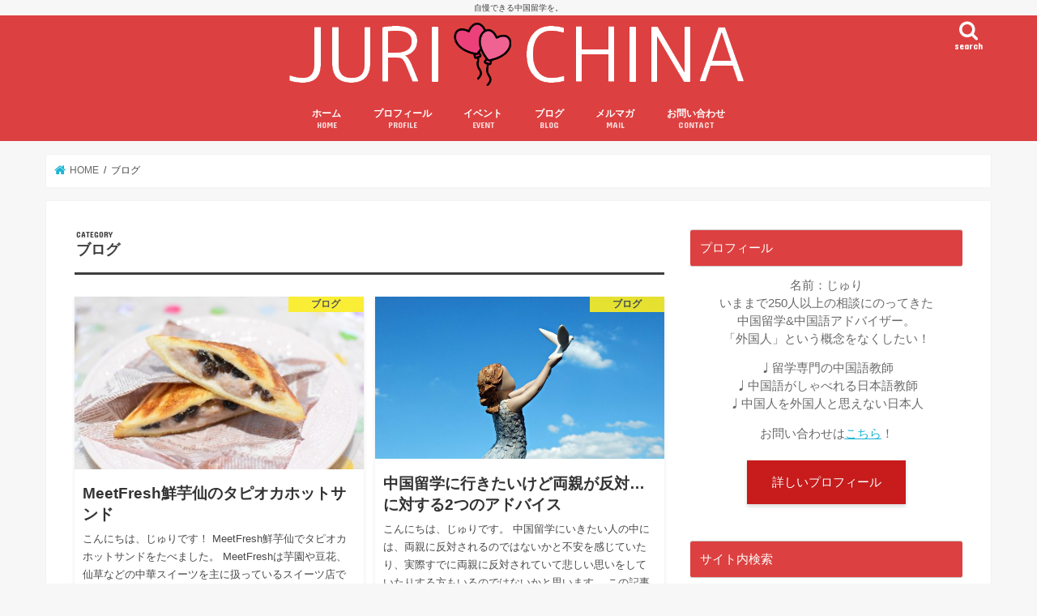

--- FILE ---
content_type: text/html; charset=UTF-8
request_url: https://juri-china.com/category/%E3%83%96%E3%83%AD%E3%82%B0/page/3/
body_size: 9093
content:
<!doctype html><html lang="ja"><head><meta charset="utf-8"><meta http-equiv="X-UA-Compatible" content="IE=edge"><!-- <link media="all" href="https://juri-china.com/wp-content/cache/autoptimize/css/autoptimize_e618972a807c5c5ea0f66f27e5beddf2.css" rel="stylesheet"> -->
<link rel="stylesheet" type="text/css" href="//juri-china.com/wp-content/cache/wpfc-minified/12ejsnmn/a3r5k.css" media="all"/><title> ブログ | JURICHINA  |  3ページ目</title><meta name="HandheldFriendly" content="True"><meta name="MobileOptimized" content="320"><meta name="viewport" content="width=device-width, initial-scale=1"/><link rel="icon" href="https://juri-china.com/wp-content/uploads/2017/07/3dd966d581dee4df8c66e730d8639135.png"><link rel="pingback" href="https://juri-china.com/xmlrpc.php"> <!--[if IE]> <![endif]-->  <script async src="https://pagead2.googlesyndication.com/pagead/js/adsbygoogle.js?client=ca-pub-2495109357529067"
crossorigin="anonymous"></script>  <script async src="https://www.googletagmanager.com/gtag/js?id=G-C6HJ9LTM74"></script> <script>window.dataLayer = window.dataLayer || [];
function gtag(){dataLayer.push(arguments);}
gtag('js', new Date());
gtag('config', 'G-C6HJ9LTM74');</script> <script async src="//pagead2.googlesyndication.com/pagead/js/adsbygoogle.js"></script> <script>(adsbygoogle = window.adsbygoogle || []).push({
google_ad_client: "ca-pub-2495109357529067",
enable_page_level_ads: true
});</script> <meta name='robots' content='max-image-preview:large' /><link rel='dns-prefetch' href='//ajax.googleapis.com' /><link rel='dns-prefetch' href='//stats.wp.com' /><link rel='dns-prefetch' href='//fonts.googleapis.com' /><link rel='dns-prefetch' href='//maxcdn.bootstrapcdn.com' /><link rel='dns-prefetch' href='//v0.wordpress.com' /><link rel="alternate" type="application/rss+xml" title="JURICHINA &raquo; フィード" href="https://juri-china.com/feed/" /><link rel="alternate" type="application/rss+xml" title="JURICHINA &raquo; コメントフィード" href="https://juri-china.com/comments/feed/" /><link rel="alternate" type="application/rss+xml" title="JURICHINA &raquo; ブログ カテゴリーのフィード" href="https://juri-china.com/category/%e3%83%96%e3%83%ad%e3%82%b0/feed/" /><link rel='stylesheet' id='gf_Concert-css' href='//fonts.googleapis.com/css?family=Concert+One' type='text/css' media='all' /><link rel='stylesheet' id='gf_Lato-css' href='//fonts.googleapis.com/css?family=Lato' type='text/css' media='all' /><link rel='stylesheet' id='fontawesome-css' href='//maxcdn.bootstrapcdn.com/font-awesome/4.7.0/css/font-awesome.min.css' type='text/css' media='all' /> <script type="text/javascript" src="//ajax.googleapis.com/ajax/libs/jquery/1.12.4/jquery.min.js" id="jquery-js"></script> <link rel="https://api.w.org/" href="https://juri-china.com/wp-json/" /><link rel="alternate" title="JSON" type="application/json" href="https://juri-china.com/wp-json/wp/v2/categories/76" /><link rel="EditURI" type="application/rsd+xml" title="RSD" href="https://juri-china.com/xmlrpc.php?rsd" /><link rel="preconnect" href="https://fonts.googleapis.com"><link rel="preconnect" href="https://fonts.gstatic.com"><meta property="og:type" content="website" /><meta property="og:title" content="ブログ &#8211; ページ 3 &#8211; JURICHINA" /><meta property="og:url" content="https://juri-china.com/category/%e3%83%96%e3%83%ad%e3%82%b0/" /><meta property="og:site_name" content="JURICHINA" /><meta property="og:image" content="https://s0.wp.com/i/blank.jpg" /><meta property="og:image:alt" content="" /><meta property="og:locale" content="ja_JP" /></head><body class="archive paged category category-76 paged-3 category-paged-3 bgfull pannavi_on h_balloon sidebarright date_off"><div id="container"><p class="site_description">自慢できる中国留学を。</p><header class="header animated fadeIn headercenter" role="banner"><div id="inner-header" class="wrap cf"><div id="logo" class="gf fs_m"><p class="h1 img"><a href="https://juri-china.com"><img src="https://juri-china.com/wp-content/uploads/2022/01/4c84f7ee003e224e11380acf61da0690-1.png" alt="JURICHINA"></a></p></div> <a href="#searchbox" data-remodal-target="searchbox" class="nav_btn search_btn"><span class="text gf">search</span></a><nav id="g_nav" role="navigation"><ul id="menu-%e3%83%a1%e3%82%a4%e3%83%b3%e3%83%a1%e3%83%8b%e3%83%a5%e3%83%bc" class="nav top-nav cf"><li id="menu-item-383" class="menu-item menu-item-type-custom menu-item-object-custom menu-item-home menu-item-383"><a href="https://juri-china.com">ホーム<span class="gf">HOME</span></a></li><li id="menu-item-367" class="menu-item menu-item-type-post_type menu-item-object-page menu-item-367"><a href="https://juri-china.com/profile/">プロフィール<span class="gf">PROFILE</span></a></li><li id="menu-item-4604" class="menu-item menu-item-type-post_type menu-item-object-page menu-item-4604"><a href="https://juri-china.com/event/">イベント<span class="gf">EVENT</span></a></li><li id="menu-item-4816" class="menu-item menu-item-type-taxonomy menu-item-object-category current-menu-item menu-item-4816"><a href="https://juri-china.com/category/%e3%83%96%e3%83%ad%e3%82%b0/" aria-current="page">ブログ<span class="gf">BLOG</span></a></li><li id="menu-item-4847" class="menu-item menu-item-type-post_type menu-item-object-page menu-item-4847"><a href="https://juri-china.com/merumaga/">メルマガ<span class="gf">MAIL</span></a></li><li id="menu-item-375" class="menu-item menu-item-type-post_type menu-item-object-page menu-item-375"><a href="https://juri-china.com/contact/">お問い合わせ<span class="gf">CONTACT</span></a></li></ul></nav> <a href="#spnavi" data-remodal-target="spnavi" class="nav_btn"><span class="text gf">menu</span></a></div></header><div class="remodal" data-remodal-id="spnavi" data-remodal-options="hashTracking:false"> <button data-remodal-action="close" class="remodal-close"><span class="text gf">CLOSE</span></button><ul id="menu-%e3%83%a1%e3%82%a4%e3%83%b3%e3%83%a1%e3%83%8b%e3%83%a5%e3%83%bc-1" class="sp_g_nav nav top-nav cf"><li class="menu-item menu-item-type-custom menu-item-object-custom menu-item-home menu-item-383"><a href="https://juri-china.com">ホーム<span class="gf">HOME</span></a></li><li class="menu-item menu-item-type-post_type menu-item-object-page menu-item-367"><a href="https://juri-china.com/profile/">プロフィール<span class="gf">PROFILE</span></a></li><li class="menu-item menu-item-type-post_type menu-item-object-page menu-item-4604"><a href="https://juri-china.com/event/">イベント<span class="gf">EVENT</span></a></li><li class="menu-item menu-item-type-taxonomy menu-item-object-category current-menu-item menu-item-4816"><a href="https://juri-china.com/category/%e3%83%96%e3%83%ad%e3%82%b0/" aria-current="page">ブログ<span class="gf">BLOG</span></a></li><li class="menu-item menu-item-type-post_type menu-item-object-page menu-item-4847"><a href="https://juri-china.com/merumaga/">メルマガ<span class="gf">MAIL</span></a></li><li class="menu-item menu-item-type-post_type menu-item-object-page menu-item-375"><a href="https://juri-china.com/contact/">お問い合わせ<span class="gf">CONTACT</span></a></li></ul><button data-remodal-action="close" class="remodal-close"><span class="text gf">CLOSE</span></button></div><div class="remodal searchbox" data-remodal-id="searchbox" data-remodal-options="hashTracking:false"><div class="search cf"><dl><dt>キーワードで記事を検索</dt><dd><form role="search" method="get" id="searchform" class="searchform cf" action="https://juri-china.com/" > <input type="search" placeholder="検索する" value="" name="s" id="s" /> <button type="submit" id="searchsubmit" ><i class="fa fa-search"></i></button></form></dd></dl></div> <button data-remodal-action="close" class="remodal-close"><span class="text gf">CLOSE</span></button></div><div id="breadcrumb" class="breadcrumb inner wrap cf"><ul itemscope itemtype="http://schema.org/BreadcrumbList"><li itemprop="itemListElement" itemscope itemtype="http://schema.org/ListItem" class="bc_homelink"><a itemprop="item" href="https://juri-china.com/"><span itemprop="name"> HOME</span></a><meta itemprop="position" content="1" /></li><li itemprop="itemListElement" itemscope itemtype="http://schema.org/ListItem"><span itemprop="name">ブログ</span><meta itemprop="position" content="2" /></li></ul></div><div id="content"><div id="inner-content" class="wrap cf"><main id="main" class="m-all t-all d-5of7 cf" role="main"><div class="archivettl"><h1 class="archive-title ttl-category h2"> ブログ</h1></div><div class="post-list-card cf"><article class="post-list cf animated fadeIn post-3927 post type-post status-publish format-standard has-post-thumbnail category-76 category-china tag-69 article cf" role="article"> <a href="https://juri-china.com/meetfresh-hottosando/" rel="bookmark" title="MeetFresh鮮芋仙のタピオカホットサンド"><figure class="eyecatch"> <img width="486" height="290" src="https://juri-china.com/wp-content/uploads/2019/03/DSC_0458-1-486x290.jpg" class="attachment-home-thum size-home-thum wp-post-image" alt="" decoding="async" fetchpriority="high" /><span class="cat-name cat-id-76">ブログ</span></figure><section class="entry-content cf"><h1 class="h2 entry-title">MeetFresh鮮芋仙のタピオカホットサンド</h1><p class="byline entry-meta vcard"> <span class="date gf updated">2019.01.18</span> <span class="writer name author"><span class="fn">じゅり</span></span></p><div class="description"><p>こんにちは、じゅりです！ MeetFresh鮮芋仙でタピオカホットサンドをたべました。 MeetFreshは芋園や豆花、仙草などの中華スイーツを主に扱っているスイーツ店ですが、タピオカホットサンドが発売されました。 さっ&#8230;</p></div></section> </a></article><article class="post-list cf animated fadeIn post-3780 post type-post status-publish format-standard has-post-thumbnail category-76 category-china tag-41 article cf" role="article"> <a href="https://juri-china.com/liuxue-hantai/" rel="bookmark" title="中国留学に行きたいけど両親が反対…に対する2つのアドバイス"><figure class="eyecatch"> <img width="486" height="273" src="https://juri-china.com/wp-content/uploads/2019/01/4a68bd00813fe0c6b17112c8e3d33809.jpg" class="attachment-home-thum size-home-thum wp-post-image" alt="" decoding="async" srcset="https://juri-china.com/wp-content/uploads/2019/01/4a68bd00813fe0c6b17112c8e3d33809.jpg 1280w, https://juri-china.com/wp-content/uploads/2019/01/4a68bd00813fe0c6b17112c8e3d33809-300x169.jpg 300w, https://juri-china.com/wp-content/uploads/2019/01/4a68bd00813fe0c6b17112c8e3d33809-768x432.jpg 768w, https://juri-china.com/wp-content/uploads/2019/01/4a68bd00813fe0c6b17112c8e3d33809-1024x576.jpg 1024w" sizes="(max-width: 486px) 100vw, 486px" /><span class="cat-name cat-id-76">ブログ</span></figure><section class="entry-content cf"><h1 class="h2 entry-title">中国留学に行きたいけど両親が反対…に対する2つのアドバイス</h1><p class="byline entry-meta vcard"> <span class="date gf updated">2019.01.07</span> <span class="writer name author"><span class="fn">じゅり</span></span></p><div class="description"><p>こんにちは、じゅりです。 中国留学にいきたい人の中には、両親に反対されるのではないかと不安を感じていたり、実際すでに両親に反対されていて悲しい思いをしていたりする方もいるのではないかと思います。 この記事では、そんな中国&#8230;</p></div></section> </a></article><article class="post-list cf animated fadeIn post-3877 post type-post status-publish format-standard has-post-thumbnail category-76 category-china tag-69 article cf" role="article"> <a href="https://juri-china.com/chaon/" rel="bookmark" title="横浜中華街の薬膳茶カフェ【茶音chaon】は身体にいいことづくめ！"><figure class="eyecatch"> <img width="486" height="290" src="https://juri-china.com/wp-content/uploads/2019/01/49528625_10213393984952756_8999355214234386432_n-486x290.jpg" class="attachment-home-thum size-home-thum wp-post-image" alt="" decoding="async" /><span class="cat-name cat-id-76">ブログ</span></figure><section class="entry-content cf"><h1 class="h2 entry-title">横浜中華街の薬膳茶カフェ【茶音chaon】は身体にいいことづくめ！</h1><p class="byline entry-meta vcard"> <span class="date gf updated">2019.01.05</span> <span class="writer name author"><span class="fn">じゅり</span></span></p><div class="description"><p>こんにちは、じゅりです。 12/18に横浜中華街にオープンした薬膳茶カフェ【茶音chaon】に行ってきましたので、ご紹介します。 場所は中華街の東門の近くです。(みなとみらい線の元町・中華街駅がわです) 店内は新しいお店&#8230;</p></div></section> </a></article><article class="post-list cf animated fadeIn post-3787 post type-post status-publish format-standard has-post-thumbnail category-76 category-china tag-62 tag-41 article cf" role="article"> <a href="https://juri-china.com/liuxue-pengyou/" rel="bookmark" title="お友達に中国留学を非難されたときに考えてほしいこと"><figure class="eyecatch"> <img width="435" height="290" src="https://juri-china.com/wp-content/uploads/2018/12/f4c574ea03f88dc06e1c7156947fc310.jpg" class="attachment-home-thum size-home-thum wp-post-image" alt="" decoding="async" loading="lazy" srcset="https://juri-china.com/wp-content/uploads/2018/12/f4c574ea03f88dc06e1c7156947fc310.jpg 1280w, https://juri-china.com/wp-content/uploads/2018/12/f4c574ea03f88dc06e1c7156947fc310-300x200.jpg 300w, https://juri-china.com/wp-content/uploads/2018/12/f4c574ea03f88dc06e1c7156947fc310-768x512.jpg 768w, https://juri-china.com/wp-content/uploads/2018/12/f4c574ea03f88dc06e1c7156947fc310-1024x683.jpg 1024w" sizes="(max-width: 435px) 100vw, 435px" /><span class="cat-name cat-id-76">ブログ</span></figure><section class="entry-content cf"><h1 class="h2 entry-title">お友達に中国留学を非難されたときに考えてほしいこと</h1><p class="byline entry-meta vcard"> <span class="date gf updated">2018.12.28</span> <span class="writer name author"><span class="fn">じゅり</span></span></p><div class="description"><p>こんにちは、じゅりです。 「中国留学するんだ」って友達や周りの人に伝えたとき、いろんな反応をもらえると思います。 「おめでとう！」「すごいね！」「なんでなんで？？」「きっかけは？？」 というポジティブなものから、 「やめ&#8230;</p></div></section> </a></article><article class="post-list cf animated fadeIn post-3833 post type-post status-publish format-standard has-post-thumbnail category-76 category-china tag-62 tag-41 tag-24 tag-23 article cf" role="article"> <a href="https://juri-china.com/liuxue-hon/" rel="bookmark" title="中国高校留学の支えになった本「自分を磨く方法」"><figure class="eyecatch"> <img width="486" height="273" src="https://juri-china.com/wp-content/uploads/2018/12/27e9aac4ecdaaf72a2afb7092ee7a4e7.jpg" class="attachment-home-thum size-home-thum wp-post-image" alt="" decoding="async" loading="lazy" srcset="https://juri-china.com/wp-content/uploads/2018/12/27e9aac4ecdaaf72a2afb7092ee7a4e7.jpg 1280w, https://juri-china.com/wp-content/uploads/2018/12/27e9aac4ecdaaf72a2afb7092ee7a4e7-300x169.jpg 300w, https://juri-china.com/wp-content/uploads/2018/12/27e9aac4ecdaaf72a2afb7092ee7a4e7-768x432.jpg 768w, https://juri-china.com/wp-content/uploads/2018/12/27e9aac4ecdaaf72a2afb7092ee7a4e7-1024x576.jpg 1024w" sizes="(max-width: 486px) 100vw, 486px" /><span class="cat-name cat-id-76">ブログ</span></figure><section class="entry-content cf"><h1 class="h2 entry-title">中国高校留学の支えになった本「自分を磨く方法」</h1><p class="byline entry-meta vcard"> <span class="date gf updated">2018.12.23</span> <span class="writer name author"><span class="fn">じゅり</span></span></p><div class="description"><p>こんにちは、じゅりです。 最近、お友達2人が「中国語の勉強を続けられたのはある人との出会いのおかげだ」って言っているのを聞きました。 その言葉を聞いて、とてもすてきだなって思いました。 自分のことを思い返してみると、特定&#8230;</p></div></section> </a></article><article class="post-list cf animated fadeIn post-3819 post type-post status-publish format-standard has-post-thumbnail category-76 category-china tag-41 article cf" role="article"> <a href="https://juri-china.com/liuxue-nigemichi/" rel="bookmark" title="中国留学を自分の人生の逃げ道として利用しているんじゃないかと不安です……"><figure class="eyecatch"> <img width="435" height="290" src="https://juri-china.com/wp-content/uploads/2018/12/ba60ba0baeef03aa4f4bf19016e43751.jpg" class="attachment-home-thum size-home-thum wp-post-image" alt="" decoding="async" loading="lazy" srcset="https://juri-china.com/wp-content/uploads/2018/12/ba60ba0baeef03aa4f4bf19016e43751.jpg 1280w, https://juri-china.com/wp-content/uploads/2018/12/ba60ba0baeef03aa4f4bf19016e43751-300x200.jpg 300w, https://juri-china.com/wp-content/uploads/2018/12/ba60ba0baeef03aa4f4bf19016e43751-768x512.jpg 768w, https://juri-china.com/wp-content/uploads/2018/12/ba60ba0baeef03aa4f4bf19016e43751-1024x682.jpg 1024w" sizes="(max-width: 435px) 100vw, 435px" /><span class="cat-name cat-id-76">ブログ</span></figure><section class="entry-content cf"><h1 class="h2 entry-title">中国留学を自分の人生の逃げ道として利用しているんじゃないかと不安です……</h1><p class="byline entry-meta vcard"> <span class="date gf updated">2018.12.09</span> <span class="writer name author"><span class="fn">じゅり</span></span></p><div class="description"><p>こんにちは、じゅりです。 中国留学したいけど、「自分は逃げてるんじゃないか？」と不安を感じる方にお伝えしたいことがあります。 それは、中国留学が「逃げ道」でもぜんぜんいいということです。 なぜかというと、わたしも日本のあ&#8230;</p></div></section> </a></article><article class="post-list cf animated fadeIn post-3790 post type-post status-publish format-standard has-post-thumbnail category-76 category-china tag-kindle tag-21 article cf" role="article"> <a href="https://juri-china.com/china-kindle/" rel="bookmark" title="中国Amazonのkindle本をWeChatペイで買う方法"><figure class="eyecatch"> <img width="435" height="290" src="https://juri-china.com/wp-content/uploads/2018/12/kindle_1543805156.jpg" class="attachment-home-thum size-home-thum wp-post-image" alt="" decoding="async" loading="lazy" srcset="https://juri-china.com/wp-content/uploads/2018/12/kindle_1543805156.jpg 1280w, https://juri-china.com/wp-content/uploads/2018/12/kindle_1543805156-300x200.jpg 300w, https://juri-china.com/wp-content/uploads/2018/12/kindle_1543805156-768x512.jpg 768w, https://juri-china.com/wp-content/uploads/2018/12/kindle_1543805156-1024x682.jpg 1024w" sizes="(max-width: 435px) 100vw, 435px" /><span class="cat-name cat-id-76">ブログ</span></figure><section class="entry-content cf"><h1 class="h2 entry-title">中国Amazonのkindle本をWeChatペイで買う方法</h1><p class="byline entry-meta vcard"> <span class="date gf updated">2018.12.03</span> <span class="writer name author"><span class="fn">じゅり</span></span></p><div class="description"><p>こんにちは、じゅりです。 この記事では中国Amazonのkindle本をWeChatペイで買う方法をお伝えしたいと思います。 以前「Amazon中国のKindle Unlimited利用方法と退会方法。読みたい時に読みた&#8230;</p></div></section> </a></article><article class="post-list cf animated fadeIn post-3779 post type-post status-publish format-standard has-post-thumbnail category-76 category-china tag-62 tag-41 article cf" role="article"> <a href="https://juri-china.com/liuxue-huan/" rel="bookmark" title="中国留学をきめたけどやっぱり不安&#x1f622;なときにしてほしいこと"><figure class="eyecatch"> <img width="430" height="290" src="https://juri-china.com/wp-content/uploads/2018/12/54ae1260b32db21ca60890b929499f20.jpg" class="attachment-home-thum size-home-thum wp-post-image" alt="" decoding="async" loading="lazy" srcset="https://juri-china.com/wp-content/uploads/2018/12/54ae1260b32db21ca60890b929499f20.jpg 1280w, https://juri-china.com/wp-content/uploads/2018/12/54ae1260b32db21ca60890b929499f20-300x203.jpg 300w, https://juri-china.com/wp-content/uploads/2018/12/54ae1260b32db21ca60890b929499f20-768x518.jpg 768w, https://juri-china.com/wp-content/uploads/2018/12/54ae1260b32db21ca60890b929499f20-1024x691.jpg 1024w" sizes="(max-width: 430px) 100vw, 430px" /><span class="cat-name cat-id-76">ブログ</span></figure><section class="entry-content cf"><h1 class="h2 entry-title">中国留学をきめたけどやっぱり不安&#x1f622;なときにしてほしいこと</h1><p class="byline entry-meta vcard"> <span class="date gf updated">2018.12.02</span> <span class="writer name author"><span class="fn">じゅり</span></span></p><div class="description"><p>こんにちは、じゅりです。 「中国留学する！」と決めたはいいけど、出発の日が近づいてくると、どんどん不安が募ってきませんか？ 「ほんとうにこれで良かったのかな？」「逃げてるんじゃないかな？」「今のまま日本にいるほうがいいん&#8230;</p></div></section> </a></article><article class="post-list cf animated fadeIn post-1931 post type-post status-publish format-standard has-post-thumbnail category-76 category-china tag-44 tag-39 article cf" role="article"> <a href="https://juri-china.com/chinese-waiyu-tanoshimu/" rel="bookmark" title="中国人と日本語の会話を楽しむときに気を付けている2つのこと"><figure class="eyecatch"> <img width="435" height="290" src="https://juri-china.com/wp-content/uploads/2018/11/f8cf99083b4eef37527e02e090ed0227.jpg" class="attachment-home-thum size-home-thum wp-post-image" alt="" decoding="async" loading="lazy" srcset="https://juri-china.com/wp-content/uploads/2018/11/f8cf99083b4eef37527e02e090ed0227.jpg 1280w, https://juri-china.com/wp-content/uploads/2018/11/f8cf99083b4eef37527e02e090ed0227-300x200.jpg 300w, https://juri-china.com/wp-content/uploads/2018/11/f8cf99083b4eef37527e02e090ed0227-768x512.jpg 768w, https://juri-china.com/wp-content/uploads/2018/11/f8cf99083b4eef37527e02e090ed0227-1024x683.jpg 1024w" sizes="(max-width: 435px) 100vw, 435px" /><span class="cat-name cat-id-76">ブログ</span></figure><section class="entry-content cf"><h1 class="h2 entry-title">中国人と日本語の会話を楽しむときに気を付けている2つのこと</h1><p class="byline entry-meta vcard"> <span class="date gf updated">2018.11.14</span> <span class="writer name author"><span class="fn">じゅり</span></span></p><div class="description"><p>こんにちは、じゅりです。 わたしは中国人のお友達と日本語で会話をたのしむときに気を付けていることが2つあります。 それは、「間違いを指摘しないことと、相手の発音を言いなおさないこと」です。 このことをTwitterで書い&#8230;</p></div></section> </a></article><article class="post-list cf animated fadeIn post-3751 post type-post status-publish format-standard has-post-thumbnail category-76 category-china tag-39 article cf" role="article"> <a href="https://juri-china.com/haohao-lesson/" rel="bookmark" title="ハオハオスクールで体験レッスン(通常＆通訳翻訳スペシャルコース)"><figure class="eyecatch"> <img width="486" height="290" src="https://juri-china.com/wp-content/uploads/2018/11/adult-business-comfort-920382-486x290.jpg" class="attachment-home-thum size-home-thum wp-post-image" alt="" decoding="async" loading="lazy" /><span class="cat-name cat-id-76">ブログ</span></figure><section class="entry-content cf"><h1 class="h2 entry-title">ハオハオスクールで体験レッスン(通常＆通訳翻訳スペシャルコース)</h1><p class="byline entry-meta vcard"> <span class="date gf updated">2018.11.12</span> <span class="writer name author"><span class="fn">じゅり</span></span></p><div class="description"><p>こんにちは、じゅりです。 以前、中国語オンライン教室比較についての記事を書きました。 中国語オンライン教室比較！料金・レッスン時間・レッスン日編 この時に、ハオハオスクールでは通訳翻訳スペシャルコースというのがあることを&#8230;</p></div></section> </a></article><article class="post-list cf animated fadeIn post-3738 post type-post status-publish format-standard has-post-thumbnail category-76 category-china tag-39 tag-70 article cf" role="article"> <a href="https://juri-china.com/chinese-keredomo/" rel="bookmark" title="「～けれども」をあらわす中国語は？より中国語らしくするコツ。"><figure class="eyecatch"> <img width="486" height="290" src="https://juri-china.com/wp-content/uploads/2018/11/blur-close-up-focus-574285-486x290.jpg" class="attachment-home-thum size-home-thum wp-post-image" alt="" decoding="async" loading="lazy" /><span class="cat-name cat-id-76">ブログ</span></figure><section class="entry-content cf"><h1 class="h2 entry-title">「～けれども」をあらわす中国語は？より中国語らしくするコツ。</h1><p class="byline entry-meta vcard"> <span class="date gf updated">2018.11.10</span> <span class="writer name author"><span class="fn">じゅり</span></span></p><div class="description"><p>こんにちは、じゅりです。 学習期間によりますが、中国語をかいたり話したりするときに、まず日本語を頭に浮かべる方が多いと思います。 そんな時、日本語の意味をくずさず、より中国語らしい中国語にするために知っておくべきことがあ&#8230;</p></div></section> </a></article><article class="post-list cf animated fadeIn post-3724 post type-post status-publish format-standard has-post-thumbnail category-76 category-china tag-38 article cf" role="article"> <a href="https://juri-china.com/dongbeirenjia/" rel="bookmark" title="横浜中華街で唯一の東北料理「東北人家」は日本人好みでおすすめ"><figure class="eyecatch"> <img width="486" height="290" src="https://juri-china.com/wp-content/uploads/2018/10/S__1499140-486x290.jpg" class="attachment-home-thum size-home-thum wp-post-image" alt="" decoding="async" loading="lazy" /><span class="cat-name cat-id-76">ブログ</span></figure><section class="entry-content cf"><h1 class="h2 entry-title">横浜中華街で唯一の東北料理「東北人家」は日本人好みでおすすめ</h1><p class="byline entry-meta vcard"> <span class="date gf updated">2018.10.25</span> <span class="writer name author"><span class="fn">じゅり</span></span></p><div class="description"><p>こんにちは、じゅりです！ 先日、横浜中華街にある東北人家に行ってきました。 中華料理はたくさん種類があるのですが、中華街にある東北料理はこのお店が唯一だそうです。 中国でもよく東北料理を食べていて、とても大好きだったので&#8230;</p></div></section> </a></article><article class="post-list cf animated fadeIn post-3699 post type-post status-publish format-standard has-post-thumbnail category-76 category-china tag-39 tag-28 article cf" role="article"> <a href="https://juri-china.com/listening/" rel="bookmark" title="中国語のリスニング勉強でかかせないオーディオ機器はこれだ！"><figure class="eyecatch"> <img width="394" height="290" src="https://juri-china.com/wp-content/uploads/2018/10/8653dda8d1a9aa165290bd86464fdb12.jpg" class="attachment-home-thum size-home-thum wp-post-image" alt="" decoding="async" loading="lazy" srcset="https://juri-china.com/wp-content/uploads/2018/10/8653dda8d1a9aa165290bd86464fdb12.jpg 1280w, https://juri-china.com/wp-content/uploads/2018/10/8653dda8d1a9aa165290bd86464fdb12-300x221.jpg 300w, https://juri-china.com/wp-content/uploads/2018/10/8653dda8d1a9aa165290bd86464fdb12-768x565.jpg 768w, https://juri-china.com/wp-content/uploads/2018/10/8653dda8d1a9aa165290bd86464fdb12-1024x754.jpg 1024w" sizes="(max-width: 394px) 100vw, 394px" /><span class="cat-name cat-id-76">ブログ</span></figure><section class="entry-content cf"><h1 class="h2 entry-title">中国語のリスニング勉強でかかせないオーディオ機器はこれだ！</h1><p class="byline entry-meta vcard"> <span class="date gf updated">2018.10.23</span> <span class="writer name author"><span class="fn">じゅり</span></span></p><div class="description"><p>こんにちは、じゅりです。 この記事では、わたしが中国語のリスニング勉強でかかせないオーディオ機器をご紹介します。 わたしにとって、今回ご紹介する全てのオーディオ機器が、今までのリスニングの勉強過程で一つも欠かすことのでき&#8230;</p></div></section> </a></article><article class="post-list cf animated fadeIn post-3684 post type-post status-publish format-standard has-post-thumbnail category-76 category-china tag-69 article cf" role="article"> <a href="https://juri-china.com/qqtapioka/" rel="bookmark" title="新宿QQタピオカで、もちもちつるつるのサツマイモ団子豆花"><figure class="eyecatch"> <img width="486" height="290" src="https://juri-china.com/wp-content/uploads/2018/10/DSC_0200-486x290.jpg" class="attachment-home-thum size-home-thum wp-post-image" alt="" decoding="async" loading="lazy" /><span class="cat-name cat-id-76">ブログ</span></figure><section class="entry-content cf"><h1 class="h2 entry-title">新宿QQタピオカで、もちもちつるつるのサツマイモ団子豆花</h1><p class="byline entry-meta vcard"> <span class="date gf updated">2018.09.30</span> <span class="writer name author"><span class="fn">じゅり</span></span></p><div class="description"><p>こんにちは、じゅりです。 先日、新宿にあるQQタピオカに行ってきました。 さつまいも団子豆花というスイーツを食べたのですが、今まで食べてきたスイーツとまた違ったおいしさだったので、ご紹介します！ &nbsp; さつまいも&#8230;</p></div></section> </a></article></div><nav class="pagination cf"><ul class='page-numbers'><li><a class="prev page-numbers" href="https://juri-china.com/category/%E3%83%96%E3%83%AD%E3%82%B0/page/2/"><</a></li><li><a class="page-numbers" href="https://juri-china.com/category/%E3%83%96%E3%83%AD%E3%82%B0/page/1/">1</a></li><li><a class="page-numbers" href="https://juri-china.com/category/%E3%83%96%E3%83%AD%E3%82%B0/page/2/">2</a></li><li><span aria-current="page" class="page-numbers current">3</span></li><li><a class="page-numbers" href="https://juri-china.com/category/%E3%83%96%E3%83%AD%E3%82%B0/page/4/">4</a></li><li><a class="page-numbers" href="https://juri-china.com/category/%E3%83%96%E3%83%AD%E3%82%B0/page/5/">5</a></li><li><span class="page-numbers dots">&hellip;</span></li><li><a class="page-numbers" href="https://juri-china.com/category/%E3%83%96%E3%83%AD%E3%82%B0/page/13/">13</a></li><li><a class="next page-numbers" href="https://juri-china.com/category/%E3%83%96%E3%83%AD%E3%82%B0/page/4/">></a></li></ul></nav></main><div id="sidebar1" class="sidebar m-all t-all d-2of7 cf" role="complementary"><div id="text-2" class="widget widget_text"><h4 class="widgettitle"><span>プロフィール</span></h4><div class="textwidget"><div align="center">名前：じゅり</div><div align="center">いままで250人以上の相談にのってきた</div><div align="center">中国留学&amp;中国語アドバイザー。</div><div align="center">「外国人」という概念をなくしたい！</div><div align="center"><p>♩留学専門の中国語教師<br /> ♩中国語がしゃべれる日本語教師<br /> ♩中国人を外国人と思えない日本人</p></div><div align="center">お問い合わせは<u><a href="https://juri-china.com/contact/">こちら</a></u>！</div><div align="center"><div class="btn-wrap aligncenter lightning"><a href="https://juri-china.com/profile/" target="_blank" rel="noopener">詳しいプロフィール</a></div></div></div></div><div id="search-2" class="widget widget_search"><h4 class="widgettitle"><span>サイト内検索</span></h4><form role="search" method="get" id="searchform" class="searchform cf" action="https://juri-china.com/" > <input type="search" placeholder="検索する" value="" name="s" id="s" /> <button type="submit" id="searchsubmit" ><i class="fa fa-search"></i></button></form></div></div></div></div> ﻿<div id="page-top"> <a href="#header" title="ページトップへ"><i class="fa fa-chevron-up"></i></a></div><div id="footer-top" class="wow animated fadeIn cf bgfull"><div class="inner wrap cf"></div></div><footer id="footer" class="footer bgfull" role="contentinfo"><div id="inner-footer" class="inner wrap cf"><nav role="navigation"><div class="footer-links cf"><ul id="menu-%e3%83%95%e3%83%83%e3%82%bf%e3%83%bc%e3%83%8a%e3%83%93" class="footer-nav cf"><li id="menu-item-800" class="menu-item menu-item-type-post_type menu-item-object-page menu-item-800"><a href="https://juri-china.com/privacy-policy/">プライバシーポリシー</a></li><li id="menu-item-666" class="menu-item menu-item-type-post_type menu-item-object-page menu-item-666"><a href="https://juri-china.com/contact/">お問い合わせ</a></li><li id="menu-item-3218" class="menu-item menu-item-type-post_type menu-item-object-page menu-item-3218"><a href="https://juri-china.com/?page_id=662">サイトマップ</a></li></ul></div></nav><p class="source-org copyright">&copy;Copyright2024 <a href="https://juri-china.com" rel="nofollow">JURICHINA</a>.All Rights Reserved.</p></div></footer></div> <input type="hidden" id="ccc_nonce" name="ccc_nonce" value="b58266aa39" /><input type="hidden" name="_wp_http_referer" value="/category/%E3%83%96%E3%83%AD%E3%82%B0/page/3/" /><div id="page-top"> <a href="#header" class="pt-button" title="ページトップへ"></a></div> <script>jQuery(document).ready(function($) {
$(function() {
var showFlag = false;
var topBtn = $('#page-top');
var showFlag = false;
$(window).scroll(function () {
if ($(this).scrollTop() > 400) {
if (showFlag == false) {
showFlag = true;
topBtn.stop().addClass('pt-active');
}
} else {
if (showFlag) {
showFlag = false;
topBtn.stop().removeClass('pt-active');
}
}
});
// smooth scroll
topBtn.click(function () {
$('body,html').animate({
scrollTop: 0
}, 500);
return false;
});
});
loadGravatars();
});</script> <script>$(function(){
$(".widget_categories li, .widget_nav_menu li").has("ul").toggleClass("accordionMenu");
$(".widget ul.children , .widget ul.sub-menu").after("<span class='accordionBtn'></span>");
$(".widget ul.children , .widget ul.sub-menu").hide();
$("ul .accordionBtn").on("click", function() {
$(this).prev("ul").slideToggle();
$(this).toggleClass("active");
});
});</script><script type="text/javascript" src="https://juri-china.com/wp-includes/js/dist/hooks.min.js" id="wp-hooks-js"></script> <script type="text/javascript" src="https://juri-china.com/wp-includes/js/dist/i18n.min.js" id="wp-i18n-js"></script> <script type="text/javascript" id="wp-i18n-js-after">wp.i18n.setLocaleData( { 'text direction\u0004ltr': [ 'ltr' ] } );</script> <script type="text/javascript" id="contact-form-7-js-extra">var wpcf7 = {"api":{"root":"https:\/\/juri-china.com\/wp-json\/","namespace":"contact-form-7\/v1"}};</script> <script type="text/javascript" id="contact-form-7-js-translations">( function( domain, translations ) {
var localeData = translations.locale_data[ domain ] || translations.locale_data.messages;
localeData[""].domain = domain;
wp.i18n.setLocaleData( localeData, domain );
} )( "contact-form-7", {"translation-revision-date":"2024-07-17 08:16:16+0000","generator":"GlotPress\/4.0.1","domain":"messages","locale_data":{"messages":{"":{"domain":"messages","plural-forms":"nplurals=1; plural=0;","lang":"ja_JP"},"This contact form is placed in the wrong place.":["\u3053\u306e\u30b3\u30f3\u30bf\u30af\u30c8\u30d5\u30a9\u30fc\u30e0\u306f\u9593\u9055\u3063\u305f\u4f4d\u7f6e\u306b\u7f6e\u304b\u308c\u3066\u3044\u307e\u3059\u3002"],"Error:":["\u30a8\u30e9\u30fc:"]}},"comment":{"reference":"includes\/js\/index.js"}} );</script> <script type="text/javascript" id="toc-front-js-extra">var tocplus = {"visibility_show":"\u8868\u793a","visibility_hide":"\u975e\u8868\u793a","visibility_hide_by_default":"1","width":"Auto"};</script> <script type="text/javascript" src="https://stats.wp.com/e-202440.js" id="jetpack-stats-js" data-wp-strategy="defer"></script> <script type="text/javascript" id="jetpack-stats-js-after">_stq = window._stq || [];
_stq.push([ "view", JSON.parse("{\"v\":\"ext\",\"blog\":\"133136533\",\"post\":\"0\",\"tz\":\"9\",\"srv\":\"juri-china.com\",\"j\":\"1:13.6\"}") ]);
_stq.push([ "clickTrackerInit", "133136533", "0" ]);</script> <script defer src="https://juri-china.com/wp-content/cache/autoptimize/js/autoptimize_e3fc0f6f3b6ed82c97d3d76085b3279c.js"></script></body></html><!-- WP Fastest Cache file was created in 0.11449885368347 seconds, on 04-10-24 4:42:48 -->

--- FILE ---
content_type: text/html; charset=utf-8
request_url: https://www.google.com/recaptcha/api2/aframe
body_size: 266
content:
<!DOCTYPE HTML><html><head><meta http-equiv="content-type" content="text/html; charset=UTF-8"></head><body><script nonce="cllfZBJLXIUmgMn0t6_qHg">/** Anti-fraud and anti-abuse applications only. See google.com/recaptcha */ try{var clients={'sodar':'https://pagead2.googlesyndication.com/pagead/sodar?'};window.addEventListener("message",function(a){try{if(a.source===window.parent){var b=JSON.parse(a.data);var c=clients[b['id']];if(c){var d=document.createElement('img');d.src=c+b['params']+'&rc='+(localStorage.getItem("rc::a")?sessionStorage.getItem("rc::b"):"");window.document.body.appendChild(d);sessionStorage.setItem("rc::e",parseInt(sessionStorage.getItem("rc::e")||0)+1);localStorage.setItem("rc::h",'1769022162951');}}}catch(b){}});window.parent.postMessage("_grecaptcha_ready", "*");}catch(b){}</script></body></html>